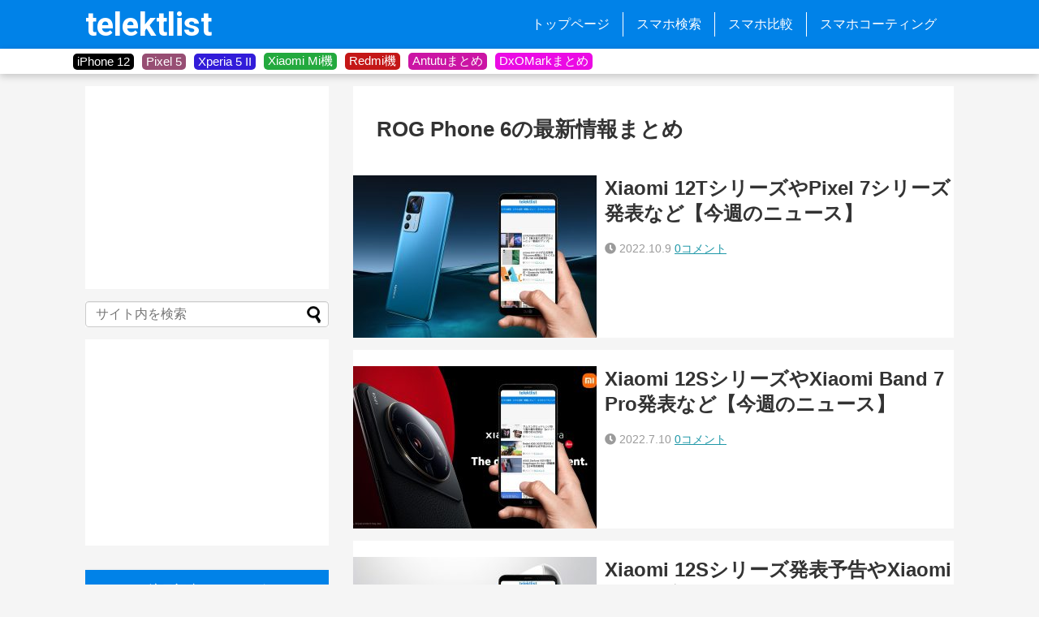

--- FILE ---
content_type: text/html; charset=UTF-8
request_url: https://telektlist.com/tag/rog-phone-6/
body_size: 15613
content:
<!DOCTYPE html><html lang="ja"><head> <!-- Page hiding snippet (recommended) --> <!--<style>.async-hide { opacity: 0 !important}</style>--> <!-- <script>(function(a,s,y,n,c,h,i,d,e){s.className+=' '+y;
h.end=i=function(){s.className=s.className.replace(RegExp(' ?'+y),'')};
(a[n]=a[n]||[]).hide=h;setTimeout(function(){i();h.end=null},c);
})(window,document.documentElement,'async-hide','dataLayer',4000,{'GTM-XXXXXX':true});</script> --> <script>dataLayer = [];</script> <!-- Google Tag Manager --> <!-- <script>(function(w,d,s,l,i){w[l]=w[l]||[];w[l].push({'gtm.start':-->
<!--                new Date().getTime(),event:'gtm.js'});var f=d.getElementsByTagName(s)[0],-->
<!--            j=d.createElement(s),dl=l!='dataLayer'?'&l='+l:'';j.async=true;j.src=-->
<!--            'https://www.googletagmanager.com/gtm.js?id='+i+dl;f.parentNode.insertBefore(j,f);-->
<!--        })(window,document,'script','dataLayer','GTM-KR2HRVM');</script>--> <!-- End Google Tag Manager --> <!-- Global site tag (gtag.js) - Google Analytics --> <script async src="https://www.googletagmanager.com/gtag/js?id=UA-108835878-1"></script> <script>window.dataLayer = window.dataLayer || [];
        function gtag(){dataLayer.push(arguments);}
        gtag('js', new Date());

        gtag('config', 'UA-108835878-1', { 'optimize_id': 'GTM-T9VFP6S'});</script> <meta name="google-site-verification" content="sVoiJG5BfOE79PV9FtITumKm5P74UGi5E2lQSzTnd1M" /><meta charset="UTF-8"><meta name="viewport" content="width=device-width,initial-scale=1.0"><link rel="alternate" type="application/rss+xml" title="telektlist RSS Feed" href="https://telektlist.com/feed/" /><link rel="pingback" href="https://telektlist.com/xmlrpc.php" /><meta name="robots" content="noindex,follow"><meta name="description" content="「ROG Phone 6」の記事一覧です。" /><meta name="keywords" content="ROG Phone 6" /> <!-- OGP --><meta property="og:type" content="website"><meta property="og:description" content="「ROG Phone 6」の記事一覧です。"><meta property="og:title" content="  ROG Phone 6 | telektlist"><meta property="og:url" content="https://telektlist.com/tag/pixel-tablet/"><meta property="og:site_name" content="telektlist"><meta property="og:locale" content="ja_JP"> <!-- /OGP --> <!-- Twitter Card --><meta name="twitter:card" content="summary"><meta name="twitter:description" content="「ROG Phone 6」の記事一覧です。"><meta name="twitter:title" content="  ROG Phone 6 | telektlist"><meta name="twitter:url" content="https://telektlist.com/tag/pixel-tablet/"><meta name="twitter:domain" content="telektlist.com"><meta name="twitter:creator" content="@telektlist"><meta name="twitter:site" content="@telektlist"> <!-- /Twitter Card --><link media="all" href="https://telektlist.com/wp-content/cache/autoptimize/css/autoptimize_0bbc5a2b0eced987c25d00cbe2a0c98c.css" rel="stylesheet" /><link media="print" href="https://telektlist.com/wp-content/cache/autoptimize/css/autoptimize_3c2cfaa3722d977fbc9c5dc7148562b7.css" rel="stylesheet" /><title> ROG Phone 6 | telektlist</title><link rel="shortcut icon" href="https://telektlist.com/wp-content/uploads/2017/10/favicon.ico"><link href="https://use.fontawesome.com/releases/v5.6.1/css/all.css" rel="stylesheet"><link href="https://fonts.googleapis.com/css?family=Roboto" rel="stylesheet"><link href="https://fonts.googleapis.com/css?family=Roboto:700" rel="stylesheet"><link href="https://fonts.googleapis.com/icon?family=Material+Icons" rel="stylesheet"> <script async src="//pagead2.googlesyndication.com/pagead/js/adsbygoogle.js"></script> <script>(adsbygoogle = window.adsbygoogle || []).push({
    google_ad_client: "ca-pub-3106249752153728",
    enable_page_level_ads: true
  });</script> <title>ROG Phone 6  |  telektlist</title><meta name='robots' content='max-image-preview:large' /><link rel='dns-prefetch' href='//telektlist.com' /><link rel="alternate" type="application/rss+xml" title="telektlist &raquo; フィード" href="https://telektlist.com/feed/" /><link rel="alternate" type="application/rss+xml" title="telektlist &raquo; コメントフィード" href="https://telektlist.com/comments/feed/" /><link rel="alternate" type="application/rss+xml" title="telektlist &raquo; ROG Phone 6 タグのフィード" href="https://telektlist.com/tag/rog-phone-6/feed/" /> <script type="text/javascript">/* <![CDATA[ */
window._wpemojiSettings = {"baseUrl":"https:\/\/s.w.org\/images\/core\/emoji\/15.0.3\/72x72\/","ext":".png","svgUrl":"https:\/\/s.w.org\/images\/core\/emoji\/15.0.3\/svg\/","svgExt":".svg","source":{"concatemoji":"https:\/\/telektlist.com\/wp-includes\/js\/wp-emoji-release.min.js?ver=6.5.7"}};
/*! This file is auto-generated */
!function(i,n){var o,s,e;function c(e){try{var t={supportTests:e,timestamp:(new Date).valueOf()};sessionStorage.setItem(o,JSON.stringify(t))}catch(e){}}function p(e,t,n){e.clearRect(0,0,e.canvas.width,e.canvas.height),e.fillText(t,0,0);var t=new Uint32Array(e.getImageData(0,0,e.canvas.width,e.canvas.height).data),r=(e.clearRect(0,0,e.canvas.width,e.canvas.height),e.fillText(n,0,0),new Uint32Array(e.getImageData(0,0,e.canvas.width,e.canvas.height).data));return t.every(function(e,t){return e===r[t]})}function u(e,t,n){switch(t){case"flag":return n(e,"\ud83c\udff3\ufe0f\u200d\u26a7\ufe0f","\ud83c\udff3\ufe0f\u200b\u26a7\ufe0f")?!1:!n(e,"\ud83c\uddfa\ud83c\uddf3","\ud83c\uddfa\u200b\ud83c\uddf3")&&!n(e,"\ud83c\udff4\udb40\udc67\udb40\udc62\udb40\udc65\udb40\udc6e\udb40\udc67\udb40\udc7f","\ud83c\udff4\u200b\udb40\udc67\u200b\udb40\udc62\u200b\udb40\udc65\u200b\udb40\udc6e\u200b\udb40\udc67\u200b\udb40\udc7f");case"emoji":return!n(e,"\ud83d\udc26\u200d\u2b1b","\ud83d\udc26\u200b\u2b1b")}return!1}function f(e,t,n){var r="undefined"!=typeof WorkerGlobalScope&&self instanceof WorkerGlobalScope?new OffscreenCanvas(300,150):i.createElement("canvas"),a=r.getContext("2d",{willReadFrequently:!0}),o=(a.textBaseline="top",a.font="600 32px Arial",{});return e.forEach(function(e){o[e]=t(a,e,n)}),o}function t(e){var t=i.createElement("script");t.src=e,t.defer=!0,i.head.appendChild(t)}"undefined"!=typeof Promise&&(o="wpEmojiSettingsSupports",s=["flag","emoji"],n.supports={everything:!0,everythingExceptFlag:!0},e=new Promise(function(e){i.addEventListener("DOMContentLoaded",e,{once:!0})}),new Promise(function(t){var n=function(){try{var e=JSON.parse(sessionStorage.getItem(o));if("object"==typeof e&&"number"==typeof e.timestamp&&(new Date).valueOf()<e.timestamp+604800&&"object"==typeof e.supportTests)return e.supportTests}catch(e){}return null}();if(!n){if("undefined"!=typeof Worker&&"undefined"!=typeof OffscreenCanvas&&"undefined"!=typeof URL&&URL.createObjectURL&&"undefined"!=typeof Blob)try{var e="postMessage("+f.toString()+"("+[JSON.stringify(s),u.toString(),p.toString()].join(",")+"));",r=new Blob([e],{type:"text/javascript"}),a=new Worker(URL.createObjectURL(r),{name:"wpTestEmojiSupports"});return void(a.onmessage=function(e){c(n=e.data),a.terminate(),t(n)})}catch(e){}c(n=f(s,u,p))}t(n)}).then(function(e){for(var t in e)n.supports[t]=e[t],n.supports.everything=n.supports.everything&&n.supports[t],"flag"!==t&&(n.supports.everythingExceptFlag=n.supports.everythingExceptFlag&&n.supports[t]);n.supports.everythingExceptFlag=n.supports.everythingExceptFlag&&!n.supports.flag,n.DOMReady=!1,n.readyCallback=function(){n.DOMReady=!0}}).then(function(){return e}).then(function(){var e;n.supports.everything||(n.readyCallback(),(e=n.source||{}).concatemoji?t(e.concatemoji):e.wpemoji&&e.twemoji&&(t(e.twemoji),t(e.wpemoji)))}))}((window,document),window._wpemojiSettings);
/* ]]> */</script> <script type="text/javascript" src="https://telektlist.com/wp-includes/js/jquery/jquery.min.js?ver=3.7.1" id="jquery-core-js"></script> <script type="application/json" id="wpp-json">/* <![CDATA[ */
{"sampling_active":1,"sampling_rate":100,"ajax_url":"https:\/\/telektlist.com\/wp-json\/wordpress-popular-posts\/v1\/popular-posts","ID":0,"token":"f9f7506608","lang":0,"debug":0}
/* ]]> */</script> </head><body class="archive tag tag-rog-phone-6 tag-5218 custom-background" itemscope itemtype="https://schema.org/WebPage"><div id="container"> <!-- header --><header itemscope itemtype="https://schema.org/WPHeader"><div id="header" class="clearfix"><div id="header-in"><div id="h-top"> <!-- Navigation --><div id="navi"><p id="site-title" itemscope itemtype="https://schema.org/Organization"> <a href="https://telektlist.com/">telektlist</a></p><nav itemscope itemtype="https://schema.org/SiteNavigationElement"><div id="navi-in" class="flex-item"><div class="menu-global-menu-container"><ul id="menu-global-menu" class="menu"><li id="menu-item-20" class="menu-item menu-item-type-custom menu-item-object-custom menu-item-home menu-item-20"><a href="https://telektlist.com/">トップページ</a></li><li id="menu-item-22" class="menu-item menu-item-type-post_type menu-item-object-page menu-item-22"><a href="https://telektlist.com/spec-search/">スマホ検索</a></li><li id="menu-item-9293" class="menu-item menu-item-type-post_type menu-item-object-page menu-item-9293"><a href="https://telektlist.com/smartphone_comparision/">スマホ比較</a></li><li id="menu-item-98653" class="menu-item menu-item-type-post_type menu-item-object-page menu-item-98653"><a href="https://telektlist.com/smartphone-coating/">スマホコーティング</a></li></ul></div></div><!-- /#navi-in --></nav></div><!-- /#navi --> <!-- /Navigation --></div><!-- /#h-top --></div><!-- /#header-in --></div><!-- /#header --></header> <!-- タグ一覧を回収 --> <!-- タグを表示 --><div id="tag_band"><div id="tag_wrapper"><div class="tag_button" style="background-color:#000000"><div class="tag_button_wrapper"> <a href="https://telektlist.com/maker/apple/iphone-12/"> iPhone 12 </a></div></div><div class="tag_button" style="background-color:#974e73"><div class="tag_button_wrapper"> <a href="https://telektlist.com/maker/google/pixel-5/"> Pixel 5 </a></div></div><div class="tag_button" style="background-color:#321cd9"><div class="tag_button_wrapper"> <a href="https://telektlist.com/?s=Xperia+5+II"> Xperia 5 II </a></div></div><div class="tag_button" style="background-color:#23a93e"><div class="tag_button_wrapper"> <a href="https://telektlist.com/maker/xiaomi/mi/"> Xiaomi Mi機 </a></div></div><div class="tag_button" style="background-color:#c41717"><div class="tag_button_wrapper"> <a href="https://telektlist.com/?s=Redmi"> Redmi機 </a></div></div><div class="tag_button" style="background-color:#cb15a4"><div class="tag_button_wrapper"> <a href="https://telektlist.com/antutu-matome/"> Antutuまとめ </a></div></div><div class="tag_button" style="background-color:#eb0ae4"><div class="tag_button_wrapper"> <a href="https://telektlist.com/dxomark-score-matome/"> DxOMarkまとめ </a></div></div></div></div> <!-- css --> <!-- 本体部分 --><div id="body"> <!-- Google Tag Manager (noscript) --> <noscript><iframe src="https://www.googletagmanager.com/ns.html?id=GTM-KR2HRVM"
 height="0" width="0" style="display:none;visibility:hidden"></iframe></noscript> <!-- End Google Tag Manager (noscript) --><div id="body-in" class="cf"> <!-- main --><main itemscope itemprop="mainContentOfPage"><div id="main" itemscope itemtype="https://schema.org/Blog"><h1 id="archive-title">ROG Phone 6の最新情報まとめ</h1><div id="list"> <!-- 記事一覧 --><article id="post-109191" class="entry-post cf entry-card post-109191 post type-post status-publish format-standard has-post-thumbnail category-featured category-news category-996 tag-pixel-tablet tag-redmi-note-11r tag-galaxy-s23 tag-galaxy-tab-s8-fe tag-xiaomi-12t tag-oppo-reno9 tag-dimensity-9000 tag-arrows-n-f-51c tag-redmi-pad tag-iqoo-neo7 tag-lg-rollable tag-redmi-note-12 tag-pixel-watch tag-moto-g72 tag-pixel-7 tag-rog-phone-6d-ultimate tag-iphone-14-pro tag-pixelbook tag-rog-phone-6 tag-xiaomi-12-lite-5g-ne"><figure class="entry-thumb"> <a href="https://telektlist.com/this-week-news-xiaomi-12t-series-and-pixel-7-series-announced/" class="entry-image entry-image-link" title="Xiaomi 12TシリーズやPixel 7シリーズ発表など【今週のニュース】"><img width="300" height="200" src="https://telektlist.com/wp-content/uploads/2022/10/telektlist-1665247084-300x200.jpg" class="entry-thumnail wp-post-image" alt="" decoding="async" fetchpriority="high" /></a></figure><!-- /.entry-thumb --><div class="entry-card-content"><header><h2><a href="https://telektlist.com/this-week-news-xiaomi-12t-series-and-pixel-7-series-announced/" class="entry-title entry-title-link" title="Xiaomi 12TシリーズやPixel 7シリーズ発表など【今週のニュース】">Xiaomi 12TシリーズやPixel 7シリーズ発表など【今週のニュース】</a></h2></header> <!--<p class="entry-snippet">--><!--</p>--><p class="post-meta-edited"> <i class="fa fa-clock" aria-hidden="true"></i>&nbsp;<span class="post-date"><span class="published">2022.10.9</span></span> <!-- <span class="category"><span class="fa fa-folder fa-fw"></span><a href="https://telektlist.com/featured/" rel="category tag">注目記事</a><span class="category-separator">, </span><a href="https://telektlist.com/news/" rel="category tag">ニュース</a><span class="category-separator">, </span><a href="https://telektlist.com/news/%e4%bb%8a%e9%80%b1%e3%81%ae%e3%83%8b%e3%83%a5%e3%83%bc%e3%82%b9/" rel="category tag">今週のニュース</a></span> --> <span class="comments"> <span class="comment-count"> <a href="https://telektlist.com/this-week-news-xiaomi-12t-series-and-pixel-7-series-announced/#reply-title" class="comment-count-link">0コメント</a> </span> </span></p><!-- /.post-meta --></div><!-- /.entry-card-content --></article><article id="post-105479" class="entry-post cf entry-card post-105479 post type-post status-publish format-standard has-post-thumbnail category-featured category-news category-996 tag-xiaomi-12-pro-dimensity tag-xiaomi-12s-pro tag-rog-phone-6-pro tag-1646 tag-redmi-k50i-5g tag-zenfone-9 tag-iqoo-10 tag-lenovo-legion tag-meta tag-pixel-7 tag-oneplus-10t tag-rog-phone-6 tag-xiaomi-band-7-pro tag-oneplus-10rt tag-realme-gt2-master-explorer-edition tag-pixel-tablet tag-xiaomi-smart-band-7 tag-galaxy-a23-5g tag-xiaomi-12s-ultra tag-nothing-phone-1 tag-imx989 tag-xiaomi-12s"><figure class="entry-thumb"> <a href="https://telektlist.com/this-week-news-xiaomi-12s-series-and-xiaomi-band-7-pro-announced-in-china/" class="entry-image entry-image-link" title="Xiaomi 12SシリーズやXiaomi Band 7 Pro発表など【今週のニュース】"><img width="300" height="200" src="https://telektlist.com/wp-content/uploads/2022/07/telektlist-1657383424-300x200.jpg" class="entry-thumnail wp-post-image" alt="" decoding="async" /></a></figure><!-- /.entry-thumb --><div class="entry-card-content"><header><h2><a href="https://telektlist.com/this-week-news-xiaomi-12s-series-and-xiaomi-band-7-pro-announced-in-china/" class="entry-title entry-title-link" title="Xiaomi 12SシリーズやXiaomi Band 7 Pro発表など【今週のニュース】">Xiaomi 12SシリーズやXiaomi Band 7 Pro発表など【今週のニュース】</a></h2></header> <!--<p class="entry-snippet">--><!--</p>--><p class="post-meta-edited"> <i class="fa fa-clock" aria-hidden="true"></i>&nbsp;<span class="post-date"><span class="published">2022.7.10</span></span> <!-- <span class="category"><span class="fa fa-folder fa-fw"></span><a href="https://telektlist.com/featured/" rel="category tag">注目記事</a><span class="category-separator">, </span><a href="https://telektlist.com/news/" rel="category tag">ニュース</a><span class="category-separator">, </span><a href="https://telektlist.com/news/%e4%bb%8a%e9%80%b1%e3%81%ae%e3%83%8b%e3%83%a5%e3%83%bc%e3%82%b9/" rel="category tag">今週のニュース</a></span> --> <span class="comments"> <span class="comment-count"> <a href="https://telektlist.com/this-week-news-xiaomi-12s-series-and-xiaomi-band-7-pro-announced-in-china/#reply-title" class="comment-count-link">0コメント</a> </span> </span></p><!-- /.post-meta --></div><!-- /.entry-card-content --></article><article id="post-105214" class="entry-post cf entry-card post-105214 post type-post status-publish format-standard has-post-thumbnail category-featured category-news category-996 tag-xiaomi-pad-6 tag-rog-phone-6 tag-tensor-2 tag-dimensity-8100 tag-iqoo-10 tag-galaxy-s23 tag-snapdragon-8-gen-2 tag-nothing-phone-1 tag-xiaomi-band-7-pro tag-xiaomi-12s tag-motorola-razr-3 tag-xiaomi-12s-pro tag-galaxy-xcover6-pro tag-galaxy-m13-5g tag-dimensity-9000 tag-xiaomi-12t tag-xiaomi-12s-ultra tag-pixel-6a tag-oppo-reno8-pro tag-imx989 tag-galaxy-z-flip4 tag-snapdragon-8-gen-1 tag-xiaomi-12-lite"><figure class="entry-thumb"> <a href="https://telektlist.com/this-week-news-xiaomi-12s-series-teasered-and-xiaomi-12-lite-real-life-video-leak/" class="entry-image entry-image-link" title="Xiaomi 12Sシリーズ発表予告やXiaomi 12 Lite実機動画リークなど【今週のニュース】"><img width="300" height="200" src="https://telektlist.com/wp-content/uploads/2022/07/telektlist-1656835100-300x200.jpg" class="entry-thumnail wp-post-image" alt="" decoding="async" /></a></figure><!-- /.entry-thumb --><div class="entry-card-content"><header><h2><a href="https://telektlist.com/this-week-news-xiaomi-12s-series-teasered-and-xiaomi-12-lite-real-life-video-leak/" class="entry-title entry-title-link" title="Xiaomi 12Sシリーズ発表予告やXiaomi 12 Lite実機動画リークなど【今週のニュース】">Xiaomi 12Sシリーズ発表予告やXiaomi 12 Lite実機動画リークなど【今週のニュース】</a></h2></header> <!--<p class="entry-snippet">--><!--</p>--><p class="post-meta-edited"> <i class="fa fa-clock" aria-hidden="true"></i>&nbsp;<span class="post-date"><span class="published">2022.7.3</span></span> <!-- <span class="category"><span class="fa fa-folder fa-fw"></span><a href="https://telektlist.com/featured/" rel="category tag">注目記事</a><span class="category-separator">, </span><a href="https://telektlist.com/news/" rel="category tag">ニュース</a><span class="category-separator">, </span><a href="https://telektlist.com/news/%e4%bb%8a%e9%80%b1%e3%81%ae%e3%83%8b%e3%83%a5%e3%83%bc%e3%82%b9/" rel="category tag">今週のニュース</a></span> --> <span class="comments"> <span class="comment-count"> <a href="https://telektlist.com/this-week-news-xiaomi-12s-series-teasered-and-xiaomi-12-lite-real-life-video-leak/#reply-title" class="comment-count-link">0コメント</a> </span> </span></p><!-- /.post-meta --></div><!-- /.entry-card-content --></article><article id="post-104082" class="entry-post cf entry-card post-104082 post type-post status-publish format-standard has-post-thumbnail category-featured category-news category-996 tag-xiaomi-12s tag-honor-70 tag-xiaomi-12t tag-oppo-reno-a tag-xiaomi-pad-6 tag-oppo-reno8-lite tag-200mp tag-pixel-7 tag-xiaomi-mix-fold-2 tag-rog-phone-6 tag-nothing-phone-1 tag-realme-gt-neo3t"><figure class="entry-thumb"> <a href="https://telektlist.com/this-week-news-honor-70-series-announcement-and-oppo-reno-a-series-new-device-teasered-for-the-japanese-market/" class="entry-image entry-image-link" title="Honor 70シリーズ発表やOPPO Reno Aシリーズ新機種日本発表予告など【今週のニュース】"><img width="300" height="200" src="https://telektlist.com/wp-content/uploads/2022/06/telektlist-1654361595-300x200.jpg" class="entry-thumnail wp-post-image" alt="" decoding="async" loading="lazy" /></a></figure><!-- /.entry-thumb --><div class="entry-card-content"><header><h2><a href="https://telektlist.com/this-week-news-honor-70-series-announcement-and-oppo-reno-a-series-new-device-teasered-for-the-japanese-market/" class="entry-title entry-title-link" title="Honor 70シリーズ発表やOPPO Reno Aシリーズ新機種日本発表予告など【今週のニュース】">Honor 70シリーズ発表やOPPO Reno Aシリーズ新機種日本発表予告など【今週のニュース】</a></h2></header> <!--<p class="entry-snippet">--><!--</p>--><p class="post-meta-edited"> <i class="fa fa-clock" aria-hidden="true"></i>&nbsp;<span class="post-date"><span class="published">2022.6.5</span></span> <!-- <span class="category"><span class="fa fa-folder fa-fw"></span><a href="https://telektlist.com/featured/" rel="category tag">注目記事</a><span class="category-separator">, </span><a href="https://telektlist.com/news/" rel="category tag">ニュース</a><span class="category-separator">, </span><a href="https://telektlist.com/news/%e4%bb%8a%e9%80%b1%e3%81%ae%e3%83%8b%e3%83%a5%e3%83%bc%e3%82%b9/" rel="category tag">今週のニュース</a></span> --> <span class="comments"> <span class="comment-count"> <a href="https://telektlist.com/this-week-news-honor-70-series-announcement-and-oppo-reno-a-series-new-device-teasered-for-the-japanese-market/#comments" class="comment-count-link">1コメント</a> </span> </span></p><!-- /.post-meta --></div><!-- /.entry-card-content --></article><article id="post-97641" class="entry-post cf entry-card post-97641 post type-post status-publish format-standard has-post-thumbnail category-featured category-news category-996 tag-vivo-v23 tag-redmi-k50 tag-xiaomi-12 tag-oneplus-10-pro tag-pixel-6a tag-realme-gt-2 tag-iqoo-9 tag-legion-y700 tag-rog-phone-6 tag-realme-gt-neo2 tag-galaxy-s21-fe tag-galaxy-z-flip3-5-olympic-games-edition tag-exynos-2200"><figure class="entry-thumb"> <a href="https://telektlist.com/this-week-news-realme-gt-2-series-and-galaxy-s21-fe-announced/" class="entry-image entry-image-link" title="realme GT 2シリーズやGalaxy S21 FE発表など【今週のニュース】"><img width="300" height="200" src="https://telektlist.com/wp-content/uploads/2022/01/telektlist-1641669487-300x200.jpg" class="entry-thumnail wp-post-image" alt="" decoding="async" loading="lazy" /></a></figure><!-- /.entry-thumb --><div class="entry-card-content"><header><h2><a href="https://telektlist.com/this-week-news-realme-gt-2-series-and-galaxy-s21-fe-announced/" class="entry-title entry-title-link" title="realme GT 2シリーズやGalaxy S21 FE発表など【今週のニュース】">realme GT 2シリーズやGalaxy S21 FE発表など【今週のニュース】</a></h2></header> <!--<p class="entry-snippet">--><!--</p>--><p class="post-meta-edited"> <i class="fa fa-clock" aria-hidden="true"></i>&nbsp;<span class="post-date"><span class="published">2022.1.9</span></span> <!-- <span class="category"><span class="fa fa-folder fa-fw"></span><a href="https://telektlist.com/featured/" rel="category tag">注目記事</a><span class="category-separator">, </span><a href="https://telektlist.com/news/" rel="category tag">ニュース</a><span class="category-separator">, </span><a href="https://telektlist.com/news/%e4%bb%8a%e9%80%b1%e3%81%ae%e3%83%8b%e3%83%a5%e3%83%bc%e3%82%b9/" rel="category tag">今週のニュース</a></span> --> <span class="comments"> <span class="comment-count"> <a href="https://telektlist.com/this-week-news-realme-gt-2-series-and-galaxy-s21-fe-announced/#reply-title" class="comment-count-link">0コメント</a> </span> </span></p><!-- /.post-meta --></div><!-- /.entry-card-content --></article><article id="post-97355" class="entry-post cf entry-card post-97355 post type-post status-publish format-standard has-post-thumbnail category-rog category-leaks category-asus category-news category-maker tag-rog-phone tag-rog-phone-6"><figure class="entry-thumb"> <a href="https://telektlist.com/asus-rogphone6and6pro-equalleaks/" class="entry-image entry-image-link" title="ASUS ROG Phone 6 / 6 Proのデザインがリーク【日本発売可能性大】"><img width="300" height="200" src="https://telektlist.com/wp-content/uploads/2022/01/telektlist-1641107689-300x200.jpg" class="entry-thumnail wp-post-image" alt="" decoding="async" loading="lazy" /></a></figure><!-- /.entry-thumb --><div class="entry-card-content"><header><h2><a href="https://telektlist.com/asus-rogphone6and6pro-equalleaks/" class="entry-title entry-title-link" title="ASUS ROG Phone 6 / 6 Proのデザインがリーク【日本発売可能性大】">ASUS ROG Phone 6 / 6 Proのデザインがリーク【日本発売可能性大】</a></h2></header> <!--<p class="entry-snippet">--><!--</p>--><p class="post-meta-edited"> <i class="fa fa-clock" aria-hidden="true"></i>&nbsp;<span class="post-date"><span class="published">2022.1.4</span></span> <!-- <span class="category"><span class="fa fa-folder fa-fw"></span><a href="https://telektlist.com/maker/asus/rog/" rel="category tag">ROG</a><span class="category-separator">, </span><a href="https://telektlist.com/news/leaks/" rel="category tag">リーク情報</a><span class="category-separator">, </span><a href="https://telektlist.com/maker/asus/" rel="category tag">ASUS</a><span class="category-separator">, </span><a href="https://telektlist.com/news/" rel="category tag">ニュース</a><span class="category-separator">, </span><a href="https://telektlist.com/maker/" rel="category tag">メーカー</a></span> --> <span class="comments"> <span class="comment-count"> <a href="https://telektlist.com/asus-rogphone6and6pro-equalleaks/#comments" class="comment-count-link">5コメント</a> </span> </span></p><!-- /.post-meta --></div><!-- /.entry-card-content --></article><div class="clear"></div></div><!-- /#list --> <!-- 文章下広告 --></div><!-- /#main --></main> <!-- sidebar --><div id="sidebar" role="complementary"><div id="sidebar-widget"> <!-- ウイジェット --><aside id="pc_ad-2" class="widget widget_pc_ad"><div class="ad-space ad-widget"><div class="ad-label"></div><div class="ad-responsive ad-pc adsense-336"><script async src="//pagead2.googlesyndication.com/pagead/js/adsbygoogle.js"></script> <!-- サイドバートップ1 --> <ins class="adsbygoogle"
 style="display:inline-block;width:300px;height:250px"
 data-ad-client="ca-pub-3106249752153728"
 data-ad-slot="9359235142"></ins> <script>(adsbygoogle = window.adsbygoogle || []).push({});</script></div></div></aside><aside id="search-4" class="widget widget_search"><form method="get" id="searchform" action="https://telektlist.com/"> <input type="text" placeholder="サイト内を検索" name="s" id="s"> <input type="submit" id="searchsubmit" value=""></form></aside><aside id="pc_ad-10" class="widget widget_pc_ad"><div class="ad-space ad-widget"><div class="ad-label"></div><div class="ad-responsive ad-pc adsense-336"></script><script async src="//pagead2.googlesyndication.com/pagead/js/adsbygoogle.js"></script> <!-- サイドバートップ1 --> <ins class="adsbygoogle"
 style="display:inline-block;width:300px;height:250px"
 data-ad-client="ca-pub-3106249752153728"
 data-ad-slot="9359235142"></ins> <script>(adsbygoogle = window.adsbygoogle || []).push({});</script></div></div></aside><aside id="wpp-4" class="widget popular-posts"><h3 class="widget_title sidebar_widget_title">注目記事ランキング</h3><p class="wpp-no-data">まだデータがありません。</p></aside><aside id="pc_ad-9" class="widget widget_pc_ad"><div class="ad-space ad-widget"><div class="ad-label"></div><div class="ad-responsive ad-pc adsense-336"><div style="width: 300px; height: 70px; padding-bottom: 15px; background-color: #F5F5F5;"><a href=https://telektlist.com/sale0521/"><img src="https://telektlist.com/wp-content/uploads/2020/05/telektlist-1590021612.jpg" alt="注目セールまとめ記事" /></a></div><div style="width: 300px; height: 70px;"><a href="https://telektlist.com/antutu-matome/"><img src="https://telektlist.com/wp-content/uploads/2019/09/telektlist-1568433019.png" alt="Antutuスコアまとめ記事" /></a></div></div></div></aside><aside id="wpp-5" class="widget popular-posts"><h3 class="widget_title sidebar_widget_title">注目スマホランキング</h3><p class="wpp-no-data">まだデータがありません。</p></aside><aside id="custom_html-3" class="widget_text widget widget_custom_html"><h3 class="widget_title sidebar_widget_title">メーカー別スマホ一覧</h3><div class="textwidget custom-html-widget"><div class="maker"><ul><li><a href="https://telektlist.com/makers/xiaomi/">Xiaomi</a></li><li><a href="https://telektlist.com/makers/oppo/">Oppo</a></li><li><a href="https://telektlist.com/makers/oneplus/">OnePlus</a></li><li><a href="https://telektlist.com/makers/umidigi/">UMIDIGI</a></li><li><a href="https://telektlist.com/makers/huawei/">Huawei</a></li><li><a href="https://telektlist.com/makers/realme/">Realme</a></li><li><a href="https://telektlist.com/makers/samsung/">Samsung</a></li><li><a href="https://telektlist.com/makers/vivo/">vivo</a></li><li><a href="https://telektlist.com/makers/google/">Google</a></li><li><a href="https://telektlist.com/makers/sony/">Sony</a></li><li><a href="https://telektlist.com/makers/apple/">Apple</a></li><li><a href="https://telektlist.com/makers/asus/">ASUS</a></li><li><a href="https://telektlist.com/makers/meizu/">Meizu</a></li><li><a href="https://telektlist.com/makers/motorola/">Motorola</a></li><li><a href="https://telektlist.com/makers/nokia/">Nokia</a></li><li><a href="https://telektlist.com/makers-all-model/">全メーカー&gt;&gt;</a></li></ul></div></div></aside></div> <!--スクロール追従領域--><div id="sidebar-scroll"><aside id="categories-4" class="widget widget_categories"><h3 class="widget_title sidebar_widget_title">カテゴリ別記事一覧</h3><form action="https://telektlist.com" method="get"><label class="screen-reader-text" for="cat">カテゴリ別記事一覧</label><select  name='cat' id='cat' class='postform'><option value='-1'>カテゴリーを選択</option><option class="level-0" value="1678">注目記事&nbsp;&nbsp;(401)</option><option class="level-0" value="3819">MediaTek&nbsp;&nbsp;(149)</option><option class="level-1" value="4730">&nbsp;&nbsp;&nbsp;Kompanio&nbsp;&nbsp;(2)</option><option class="level-2" value="4633">&nbsp;&nbsp;&nbsp;&nbsp;&nbsp;&nbsp;Kompanio 1300T&nbsp;&nbsp;(2)</option><option class="level-1" value="3820">&nbsp;&nbsp;&nbsp;Dimensity&nbsp;&nbsp;(127)</option><option class="level-2" value="4977">&nbsp;&nbsp;&nbsp;&nbsp;&nbsp;&nbsp;Dimensity 9000&nbsp;&nbsp;(18)</option><option class="level-0" value="4731">Qualcomm&nbsp;&nbsp;(333)</option><option class="level-1" value="1086">&nbsp;&nbsp;&nbsp;Snapdragon&nbsp;&nbsp;(314)</option><option class="level-2" value="4732">&nbsp;&nbsp;&nbsp;&nbsp;&nbsp;&nbsp;Snapdragon 8xx&nbsp;&nbsp;(19)</option><option class="level-3" value="4733">&nbsp;&nbsp;&nbsp;&nbsp;&nbsp;&nbsp;&nbsp;&nbsp;&nbsp;Snapdragon 888 / 888+&nbsp;&nbsp;(8)</option><option class="level-3" value="4978">&nbsp;&nbsp;&nbsp;&nbsp;&nbsp;&nbsp;&nbsp;&nbsp;&nbsp;Snapdragon 898&nbsp;&nbsp;(10)</option><option class="level-0" value="5512">Mi&nbsp;&nbsp;(4)</option><option class="level-0" value="4552">Galaxy A&nbsp;&nbsp;(36)</option><option class="level-0" value="92">レビュー&nbsp;&nbsp;(130)</option><option class="level-0" value="754">読者レビュー&nbsp;&nbsp;(210)</option><option class="level-0" value="894">セール情報&nbsp;&nbsp;(382)</option><option class="level-0" value="58">コラム&nbsp;&nbsp;(647)</option><option class="level-1" value="2176">&nbsp;&nbsp;&nbsp;メーカー・OS解説&nbsp;&nbsp;(82)</option><option class="level-1" value="1566">&nbsp;&nbsp;&nbsp;ディスカッション&nbsp;&nbsp;(21)</option><option class="level-1" value="1056">&nbsp;&nbsp;&nbsp;スマホのスペック解説&nbsp;&nbsp;(57)</option><option class="level-1" value="1061">&nbsp;&nbsp;&nbsp;比較&nbsp;&nbsp;(67)</option><option class="level-1" value="1053">&nbsp;&nbsp;&nbsp;おすすめモデル・ランキング&nbsp;&nbsp;(164)</option><option class="level-1" value="1057">&nbsp;&nbsp;&nbsp;小ネタ・設定・手順説明&nbsp;&nbsp;(105)</option><option class="level-0" value="37">ニュース&nbsp;&nbsp;(7,162)</option><option class="level-1" value="1052">&nbsp;&nbsp;&nbsp;リーク情報&nbsp;&nbsp;(2,665)</option><option class="level-1" value="1072">&nbsp;&nbsp;&nbsp;発売・リリース情報&nbsp;&nbsp;(2,267)</option><option class="level-1" value="550">&nbsp;&nbsp;&nbsp;スマホメーカー本体&nbsp;&nbsp;(202)</option><option class="level-1" value="1085">&nbsp;&nbsp;&nbsp;スマホ市場・市場シェア&nbsp;&nbsp;(274)</option><option class="level-1" value="1058">&nbsp;&nbsp;&nbsp;バグ・不具合&nbsp;&nbsp;(56)</option><option class="level-1" value="1054">&nbsp;&nbsp;&nbsp;スマホのカメラ情報・写真サンプル&nbsp;&nbsp;(64)</option><option class="level-1" value="996">&nbsp;&nbsp;&nbsp;今週のニュース&nbsp;&nbsp;(347)</option><option class="level-0" value="1245">ソフトウェア&nbsp;&nbsp;(417)</option><option class="level-1" value="4448">&nbsp;&nbsp;&nbsp;HarmonyOS&nbsp;&nbsp;(6)</option><option class="level-1" value="4470">&nbsp;&nbsp;&nbsp;HydrogenOS&nbsp;&nbsp;(1)</option><option class="level-1" value="4379">&nbsp;&nbsp;&nbsp;FuntouchOS&nbsp;&nbsp;(1)</option><option class="level-1" value="3652">&nbsp;&nbsp;&nbsp;MIUI&nbsp;&nbsp;(14)</option><option class="level-1" value="3664">&nbsp;&nbsp;&nbsp;ColorOS&nbsp;&nbsp;(9)</option><option class="level-1" value="3665">&nbsp;&nbsp;&nbsp;OriginOS&nbsp;&nbsp;(2)</option><option class="level-1" value="6587">&nbsp;&nbsp;&nbsp;HyperOS&nbsp;&nbsp;(2)</option><option class="level-1" value="3666">&nbsp;&nbsp;&nbsp;OxygenOS&nbsp;&nbsp;(4)</option><option class="level-1" value="3668">&nbsp;&nbsp;&nbsp;One UI&nbsp;&nbsp;(9)</option><option class="level-1" value="5019">&nbsp;&nbsp;&nbsp;realme UI&nbsp;&nbsp;(1)</option><option class="level-1" value="1059">&nbsp;&nbsp;&nbsp;Android OS&nbsp;&nbsp;(197)</option><option class="level-1" value="1060">&nbsp;&nbsp;&nbsp;iOS&nbsp;&nbsp;(63)</option><option class="level-1" value="64">&nbsp;&nbsp;&nbsp;アプリ&nbsp;&nbsp;(125)</option><option class="level-0" value="13">タブレット&nbsp;&nbsp;(119)</option><option class="level-0" value="1055">ファブレット&nbsp;&nbsp;(25)</option><option class="level-0" value="1073">スマホのアクセサリー&nbsp;&nbsp;(37)</option><option class="level-0" value="827">格安SIM&nbsp;&nbsp;(356)</option><option class="level-1" value="4941">&nbsp;&nbsp;&nbsp;BIGLOBEモバイル&nbsp;&nbsp;(1)</option><option class="level-1" value="4942">&nbsp;&nbsp;&nbsp;ahamo&nbsp;&nbsp;(4)</option><option class="level-1" value="5838">&nbsp;&nbsp;&nbsp;OCNモバイルONE&nbsp;&nbsp;(11)</option><option class="level-1" value="4944">&nbsp;&nbsp;&nbsp;LINEMO&nbsp;&nbsp;(4)</option><option class="level-1" value="1071">&nbsp;&nbsp;&nbsp;ワイモバイル&nbsp;&nbsp;(60)</option><option class="level-1" value="1068">&nbsp;&nbsp;&nbsp;UQモバイル&nbsp;&nbsp;(44)</option><option class="level-1" value="1067">&nbsp;&nbsp;&nbsp;LINEモバイル&nbsp;&nbsp;(25)</option><option class="level-1" value="1069">&nbsp;&nbsp;&nbsp;mineo&nbsp;&nbsp;(25)</option><option class="level-1" value="1070">&nbsp;&nbsp;&nbsp;IIJmio&nbsp;&nbsp;(76)</option><option class="level-0" value="1062">キャリア&nbsp;&nbsp;(393)</option><option class="level-1" value="1065">&nbsp;&nbsp;&nbsp;ドコモ&nbsp;&nbsp;(120)</option><option class="level-1" value="1063">&nbsp;&nbsp;&nbsp;au&nbsp;&nbsp;(104)</option><option class="level-1" value="1064">&nbsp;&nbsp;&nbsp;ソフトバンク&nbsp;&nbsp;(90)</option><option class="level-1" value="1066">&nbsp;&nbsp;&nbsp;楽天モバイル&nbsp;&nbsp;(135)</option><option class="level-0" value="3">メーカー&nbsp;&nbsp;(6,477)</option><option class="level-1" value="4676">&nbsp;&nbsp;&nbsp;Nothing&nbsp;&nbsp;(62)</option><option class="level-2" value="4677">&nbsp;&nbsp;&nbsp;&nbsp;&nbsp;&nbsp;ear (1)&nbsp;&nbsp;(1)</option><option class="level-1" value="1719">&nbsp;&nbsp;&nbsp;Ulefone&nbsp;&nbsp;(2)</option><option class="level-1" value="3541">&nbsp;&nbsp;&nbsp;Selpic&nbsp;&nbsp;(1)</option><option class="level-1" value="1753">&nbsp;&nbsp;&nbsp;Blackview&nbsp;&nbsp;(5)</option><option class="level-1" value="2956">&nbsp;&nbsp;&nbsp;Black Shark&nbsp;&nbsp;(19)</option><option class="level-2" value="5462">&nbsp;&nbsp;&nbsp;&nbsp;&nbsp;&nbsp;Black Shark 5 / 5 Pro / 5 RS&nbsp;&nbsp;(2)</option><option class="level-2" value="4979">&nbsp;&nbsp;&nbsp;&nbsp;&nbsp;&nbsp;Black Shark 4S / 4S Pro&nbsp;&nbsp;(2)</option><option class="level-1" value="2957">&nbsp;&nbsp;&nbsp;CHUWI&nbsp;&nbsp;(3)</option><option class="level-2" value="4674">&nbsp;&nbsp;&nbsp;&nbsp;&nbsp;&nbsp;HiPad Pro&nbsp;&nbsp;(1)</option><option class="level-1" value="1933">&nbsp;&nbsp;&nbsp;Realme&nbsp;&nbsp;(259)</option><option class="level-2" value="4694">&nbsp;&nbsp;&nbsp;&nbsp;&nbsp;&nbsp;MagDart&nbsp;&nbsp;(1)</option><option class="level-2" value="4475">&nbsp;&nbsp;&nbsp;&nbsp;&nbsp;&nbsp;Realme Pad&nbsp;&nbsp;(10)</option><option class="level-2" value="4476">&nbsp;&nbsp;&nbsp;&nbsp;&nbsp;&nbsp;Realme Book&nbsp;&nbsp;(3)</option><option class="level-2" value="4641">&nbsp;&nbsp;&nbsp;&nbsp;&nbsp;&nbsp;Realme Flash&nbsp;&nbsp;(2)</option><option class="level-2" value="2261">&nbsp;&nbsp;&nbsp;&nbsp;&nbsp;&nbsp;Realme&nbsp;&nbsp;(49)</option><option class="level-3" value="4081">&nbsp;&nbsp;&nbsp;&nbsp;&nbsp;&nbsp;&nbsp;&nbsp;&nbsp;Realme 8 / 8 Pro&nbsp;&nbsp;(4)</option><option class="level-3" value="5351">&nbsp;&nbsp;&nbsp;&nbsp;&nbsp;&nbsp;&nbsp;&nbsp;&nbsp;realme 9 / 9 Pro / 9 Pro+&nbsp;&nbsp;(6)</option><option class="level-3" value="3105">&nbsp;&nbsp;&nbsp;&nbsp;&nbsp;&nbsp;&nbsp;&nbsp;&nbsp;Realme 7 / 7 Pro&nbsp;&nbsp;(10)</option><option class="level-2" value="3103">&nbsp;&nbsp;&nbsp;&nbsp;&nbsp;&nbsp;Realme X&nbsp;&nbsp;(15)</option><option class="level-3" value="3104">&nbsp;&nbsp;&nbsp;&nbsp;&nbsp;&nbsp;&nbsp;&nbsp;&nbsp;Realme X7 / X7 Pro&nbsp;&nbsp;(9)</option><option class="level-2" value="3975">&nbsp;&nbsp;&nbsp;&nbsp;&nbsp;&nbsp;Realme GT&nbsp;&nbsp;(64)</option><option class="level-3" value="4598">&nbsp;&nbsp;&nbsp;&nbsp;&nbsp;&nbsp;&nbsp;&nbsp;&nbsp;Realme GT Master Edition&nbsp;&nbsp;(4)</option><option class="level-4" value="5699">&nbsp;&nbsp;&nbsp;&nbsp;&nbsp;&nbsp;&nbsp;&nbsp;&nbsp;&nbsp;&nbsp;&nbsp;Realme GT2 Master Explorer Edition&nbsp;&nbsp;(1)</option><option class="level-3" value="4893">&nbsp;&nbsp;&nbsp;&nbsp;&nbsp;&nbsp;&nbsp;&nbsp;&nbsp;Realme GT Neo&nbsp;&nbsp;(23)</option><option class="level-4" value="5439">&nbsp;&nbsp;&nbsp;&nbsp;&nbsp;&nbsp;&nbsp;&nbsp;&nbsp;&nbsp;&nbsp;&nbsp;Realme GT Neo3 / Neo3T&nbsp;&nbsp;(5)</option><option class="level-4" value="4894">&nbsp;&nbsp;&nbsp;&nbsp;&nbsp;&nbsp;&nbsp;&nbsp;&nbsp;&nbsp;&nbsp;&nbsp;Realme GT Neo2 / Neo2T&nbsp;&nbsp;(4)</option><option class="level-3" value="5190">&nbsp;&nbsp;&nbsp;&nbsp;&nbsp;&nbsp;&nbsp;&nbsp;&nbsp;Realme GT 2 / 2 Pro&nbsp;&nbsp;(5)</option><option class="level-2" value="3709">&nbsp;&nbsp;&nbsp;&nbsp;&nbsp;&nbsp;Realme V&nbsp;&nbsp;(7)</option><option class="level-2" value="3262">&nbsp;&nbsp;&nbsp;&nbsp;&nbsp;&nbsp;Realme Q&nbsp;&nbsp;(11)</option><option class="level-1" value="4948">&nbsp;&nbsp;&nbsp;TCL&nbsp;&nbsp;(6)</option><option class="level-1" value="4957">&nbsp;&nbsp;&nbsp;Letv&nbsp;&nbsp;(2)</option><option class="level-1" value="4647">&nbsp;&nbsp;&nbsp;Teclast&nbsp;&nbsp;(1)</option><option class="level-1" value="4969">&nbsp;&nbsp;&nbsp;Fairphone&nbsp;&nbsp;(2)</option><option class="level-1" value="6809">&nbsp;&nbsp;&nbsp;Energizer&nbsp;&nbsp;(1)</option><option class="level-1" value="6816">&nbsp;&nbsp;&nbsp;MOONDROP&nbsp;&nbsp;(1)</option><option class="level-1" value="4540">&nbsp;&nbsp;&nbsp;Infinix&nbsp;&nbsp;(3)</option><option class="level-2" value="4541">&nbsp;&nbsp;&nbsp;&nbsp;&nbsp;&nbsp;Infinix Concept Phone 2021&nbsp;&nbsp;(1)</option><option class="level-1" value="1410">&nbsp;&nbsp;&nbsp;Kyocera&nbsp;&nbsp;(8)</option><option class="level-1" value="3671">&nbsp;&nbsp;&nbsp;Honor&nbsp;&nbsp;(99)</option><option class="level-2" value="4445">&nbsp;&nbsp;&nbsp;&nbsp;&nbsp;&nbsp;Honor X&nbsp;&nbsp;(14)</option><option class="level-3" value="4446">&nbsp;&nbsp;&nbsp;&nbsp;&nbsp;&nbsp;&nbsp;&nbsp;&nbsp;Honor X20&nbsp;&nbsp;(3)</option><option class="level-3" value="5051">&nbsp;&nbsp;&nbsp;&nbsp;&nbsp;&nbsp;&nbsp;&nbsp;&nbsp;Honor X30 / X30 Max / X30i&nbsp;&nbsp;(3)</option><option class="level-2" value="5598">&nbsp;&nbsp;&nbsp;&nbsp;&nbsp;&nbsp;Honor 70 / 70 Pro / 70 Pro+&nbsp;&nbsp;(3)</option><option class="level-2" value="5141">&nbsp;&nbsp;&nbsp;&nbsp;&nbsp;&nbsp;Honor 60 / 60 Pro / 60 SE&nbsp;&nbsp;(3)</option><option class="level-2" value="4324">&nbsp;&nbsp;&nbsp;&nbsp;&nbsp;&nbsp;Honor 50 / 50 Pro / 50 SE&nbsp;&nbsp;(9)</option><option class="level-2" value="4729">&nbsp;&nbsp;&nbsp;&nbsp;&nbsp;&nbsp;Honor Tab&nbsp;&nbsp;(5)</option><option class="level-3" value="4631">&nbsp;&nbsp;&nbsp;&nbsp;&nbsp;&nbsp;&nbsp;&nbsp;&nbsp;Honor Tab V&nbsp;&nbsp;(4)</option><option class="level-4" value="4632">&nbsp;&nbsp;&nbsp;&nbsp;&nbsp;&nbsp;&nbsp;&nbsp;&nbsp;&nbsp;&nbsp;&nbsp;Honor Tab V7 / V7 Pro&nbsp;&nbsp;(4)</option><option class="level-2" value="5176">&nbsp;&nbsp;&nbsp;&nbsp;&nbsp;&nbsp;Honor Play&nbsp;&nbsp;(1)</option><option class="level-3" value="5177">&nbsp;&nbsp;&nbsp;&nbsp;&nbsp;&nbsp;&nbsp;&nbsp;&nbsp;Honor Play 30 / 30 Plus&nbsp;&nbsp;(1)</option><option class="level-2" value="4407">&nbsp;&nbsp;&nbsp;&nbsp;&nbsp;&nbsp;Honor Magic&nbsp;&nbsp;(21)</option><option class="level-3" value="4408">&nbsp;&nbsp;&nbsp;&nbsp;&nbsp;&nbsp;&nbsp;&nbsp;&nbsp;Honor Magic 3&nbsp;&nbsp;(6)</option><option class="level-3" value="5242">&nbsp;&nbsp;&nbsp;&nbsp;&nbsp;&nbsp;&nbsp;&nbsp;&nbsp;Honor Magic V&nbsp;&nbsp;(1)</option><option class="level-1" value="4439">&nbsp;&nbsp;&nbsp;Bullit&nbsp;&nbsp;(5)</option><option class="level-1" value="5292">&nbsp;&nbsp;&nbsp;UGREEN&nbsp;&nbsp;(1)</option><option class="level-1" value="1225">&nbsp;&nbsp;&nbsp;Razer&nbsp;&nbsp;(2)</option><option class="level-1" value="1025">&nbsp;&nbsp;&nbsp;Apple&nbsp;&nbsp;(555)</option><option class="level-2" value="4807">&nbsp;&nbsp;&nbsp;&nbsp;&nbsp;&nbsp;iPhone&nbsp;&nbsp;(229)</option><option class="level-3" value="4940">&nbsp;&nbsp;&nbsp;&nbsp;&nbsp;&nbsp;&nbsp;&nbsp;&nbsp;iPhone 13&nbsp;&nbsp;(2)</option><option class="level-3" value="1791">&nbsp;&nbsp;&nbsp;&nbsp;&nbsp;&nbsp;&nbsp;&nbsp;&nbsp;iPhone 12&nbsp;&nbsp;(77)</option><option class="level-3" value="5840">&nbsp;&nbsp;&nbsp;&nbsp;&nbsp;&nbsp;&nbsp;&nbsp;&nbsp;iPhone 14&nbsp;&nbsp;(3)</option><option class="level-3" value="1079">&nbsp;&nbsp;&nbsp;&nbsp;&nbsp;&nbsp;&nbsp;&nbsp;&nbsp;iPhone 11&nbsp;&nbsp;(46)</option><option class="level-2" value="1663">&nbsp;&nbsp;&nbsp;&nbsp;&nbsp;&nbsp;iPad&nbsp;&nbsp;(43)</option><option class="level-1" value="1026">&nbsp;&nbsp;&nbsp;ASUS&nbsp;&nbsp;(160)</option><option class="level-2" value="2934">&nbsp;&nbsp;&nbsp;&nbsp;&nbsp;&nbsp;Zenfone 7&nbsp;&nbsp;(12)</option><option class="level-2" value="4011">&nbsp;&nbsp;&nbsp;&nbsp;&nbsp;&nbsp;ROG&nbsp;&nbsp;(59)</option><option class="level-3" value="2933">&nbsp;&nbsp;&nbsp;&nbsp;&nbsp;&nbsp;&nbsp;&nbsp;&nbsp;ROG Phone 3&nbsp;&nbsp;(6)</option><option class="level-3" value="1298">&nbsp;&nbsp;&nbsp;&nbsp;&nbsp;&nbsp;&nbsp;&nbsp;&nbsp;ROG Phone 2&nbsp;&nbsp;(8)</option><option class="level-3" value="4012">&nbsp;&nbsp;&nbsp;&nbsp;&nbsp;&nbsp;&nbsp;&nbsp;&nbsp;ROG Phone 5 / 5 Pro / 5 Ultimate&nbsp;&nbsp;(7)</option><option class="level-2" value="1080">&nbsp;&nbsp;&nbsp;&nbsp;&nbsp;&nbsp;Zenfone 6&nbsp;&nbsp;(18)</option><option class="level-1" value="1027">&nbsp;&nbsp;&nbsp;BlackBerry&nbsp;&nbsp;(5)</option><option class="level-1" value="1028">&nbsp;&nbsp;&nbsp;Essential&nbsp;&nbsp;(8)</option><option class="level-1" value="1029">&nbsp;&nbsp;&nbsp;FREETEL&nbsp;&nbsp;(2)</option><option class="level-1" value="1030">&nbsp;&nbsp;&nbsp;Google&nbsp;&nbsp;(542)</option><option class="level-2" value="2935">&nbsp;&nbsp;&nbsp;&nbsp;&nbsp;&nbsp;Pixel 5&nbsp;&nbsp;(24)</option><option class="level-2" value="4711">&nbsp;&nbsp;&nbsp;&nbsp;&nbsp;&nbsp;Tensor&nbsp;&nbsp;(30)</option><option class="level-2" value="4712">&nbsp;&nbsp;&nbsp;&nbsp;&nbsp;&nbsp;Pixel 6 / 6 Pro&nbsp;&nbsp;(52)</option><option class="level-2" value="4826">&nbsp;&nbsp;&nbsp;&nbsp;&nbsp;&nbsp;Pixel 3 / 3 XL&nbsp;&nbsp;(1)</option><option class="level-2" value="4868">&nbsp;&nbsp;&nbsp;&nbsp;&nbsp;&nbsp;Pixel Fold&nbsp;&nbsp;(20)</option><option class="level-2" value="5839">&nbsp;&nbsp;&nbsp;&nbsp;&nbsp;&nbsp;Pixel 7 / 7 Pro&nbsp;&nbsp;(25)</option><option class="level-2" value="2462">&nbsp;&nbsp;&nbsp;&nbsp;&nbsp;&nbsp;Pixel 4a&nbsp;&nbsp;(33)</option><option class="level-2" value="1096">&nbsp;&nbsp;&nbsp;&nbsp;&nbsp;&nbsp;Pixel 4&nbsp;&nbsp;(42)</option><option class="level-2" value="1081">&nbsp;&nbsp;&nbsp;&nbsp;&nbsp;&nbsp;Pixel 3a / 3a XL&nbsp;&nbsp;(27)</option><option class="level-1" value="1031">&nbsp;&nbsp;&nbsp;HTC&nbsp;&nbsp;(19)</option><option class="level-1" value="1032">&nbsp;&nbsp;&nbsp;Huawei&nbsp;&nbsp;(458)</option><option class="level-2" value="4808">&nbsp;&nbsp;&nbsp;&nbsp;&nbsp;&nbsp;Huawei Mate&nbsp;&nbsp;(56)</option><option class="level-3" value="2936">&nbsp;&nbsp;&nbsp;&nbsp;&nbsp;&nbsp;&nbsp;&nbsp;&nbsp;Huawei Mate 40 / 40 Pro&nbsp;&nbsp;(9)</option><option class="level-3" value="1257">&nbsp;&nbsp;&nbsp;&nbsp;&nbsp;&nbsp;&nbsp;&nbsp;&nbsp;Huawei Mate 30 / 30 Pro&nbsp;&nbsp;(28)</option><option class="level-2" value="4809">&nbsp;&nbsp;&nbsp;&nbsp;&nbsp;&nbsp;Huawei P&nbsp;&nbsp;(53)</option><option class="level-3" value="2937">&nbsp;&nbsp;&nbsp;&nbsp;&nbsp;&nbsp;&nbsp;&nbsp;&nbsp;Huawei P40 / P40 Pro / P40 Pro+&nbsp;&nbsp;(8)</option><option class="level-3" value="4664">&nbsp;&nbsp;&nbsp;&nbsp;&nbsp;&nbsp;&nbsp;&nbsp;&nbsp;Huawei P50 / P50 Pro / P50 Pro+&nbsp;&nbsp;(9)</option><option class="level-3" value="1082">&nbsp;&nbsp;&nbsp;&nbsp;&nbsp;&nbsp;&nbsp;&nbsp;&nbsp;Huawei P30 / P30 Pro&nbsp;&nbsp;(30)</option><option class="level-2" value="4424">&nbsp;&nbsp;&nbsp;&nbsp;&nbsp;&nbsp;Huawei MatePad&nbsp;&nbsp;(2)</option><option class="level-2" value="4898">&nbsp;&nbsp;&nbsp;&nbsp;&nbsp;&nbsp;Huawei nova&nbsp;&nbsp;(1)</option><option class="level-3" value="4899">&nbsp;&nbsp;&nbsp;&nbsp;&nbsp;&nbsp;&nbsp;&nbsp;&nbsp;Huawei nova 9 / 9 Pro&nbsp;&nbsp;(1)</option><option class="level-1" value="1033">&nbsp;&nbsp;&nbsp;Lenovo&nbsp;&nbsp;(86)</option><option class="level-2" value="2938">&nbsp;&nbsp;&nbsp;&nbsp;&nbsp;&nbsp;Legion&nbsp;&nbsp;(31)</option><option class="level-2" value="4904">&nbsp;&nbsp;&nbsp;&nbsp;&nbsp;&nbsp;Xiaoxin Pad&nbsp;&nbsp;(3)</option><option class="level-1" value="1034">&nbsp;&nbsp;&nbsp;LG&nbsp;&nbsp;(46)</option><option class="level-2" value="4452">&nbsp;&nbsp;&nbsp;&nbsp;&nbsp;&nbsp;LG Velvet&nbsp;&nbsp;(2)</option><option class="level-2" value="3163">&nbsp;&nbsp;&nbsp;&nbsp;&nbsp;&nbsp;LG Wing&nbsp;&nbsp;(1)</option><option class="level-2" value="3181">&nbsp;&nbsp;&nbsp;&nbsp;&nbsp;&nbsp;LG Explorer Project&nbsp;&nbsp;(1)</option><option class="level-1" value="1035">&nbsp;&nbsp;&nbsp;Meizu&nbsp;&nbsp;(26)</option><option class="level-1" value="1036">&nbsp;&nbsp;&nbsp;Motorola&nbsp;&nbsp;(287)</option><option class="level-2" value="3765">&nbsp;&nbsp;&nbsp;&nbsp;&nbsp;&nbsp;Motorola Edge&nbsp;&nbsp;(68)</option><option class="level-3" value="5378">&nbsp;&nbsp;&nbsp;&nbsp;&nbsp;&nbsp;&nbsp;&nbsp;&nbsp;Motorola Edge 30 / 30 Pro&nbsp;&nbsp;(6)</option><option class="level-3" value="5165">&nbsp;&nbsp;&nbsp;&nbsp;&nbsp;&nbsp;&nbsp;&nbsp;&nbsp;moto edge X30 / S30&nbsp;&nbsp;(4)</option><option class="level-3" value="4669">&nbsp;&nbsp;&nbsp;&nbsp;&nbsp;&nbsp;&nbsp;&nbsp;&nbsp;Motorola Edge 20 / 20 Pro / 20 Lite / 20 Fusion&nbsp;&nbsp;(4)</option><option class="level-2" value="3740">&nbsp;&nbsp;&nbsp;&nbsp;&nbsp;&nbsp;Moto G&nbsp;&nbsp;(68)</option><option class="level-3" value="3741">&nbsp;&nbsp;&nbsp;&nbsp;&nbsp;&nbsp;&nbsp;&nbsp;&nbsp;Moto G Stylus&nbsp;&nbsp;(10)</option><option class="level-3" value="3742">&nbsp;&nbsp;&nbsp;&nbsp;&nbsp;&nbsp;&nbsp;&nbsp;&nbsp;Moto G Power&nbsp;&nbsp;(6)</option><option class="level-3" value="3743">&nbsp;&nbsp;&nbsp;&nbsp;&nbsp;&nbsp;&nbsp;&nbsp;&nbsp;Moto G Play&nbsp;&nbsp;(5)</option><option class="level-3" value="1083">&nbsp;&nbsp;&nbsp;&nbsp;&nbsp;&nbsp;&nbsp;&nbsp;&nbsp;Moto G7 / G7 Plus / G7 Power&nbsp;&nbsp;(3)</option><option class="level-1" value="1037">&nbsp;&nbsp;&nbsp;Nokia&nbsp;&nbsp;(48)</option><option class="level-1" value="1038">&nbsp;&nbsp;&nbsp;OnePlus&nbsp;&nbsp;(366)</option><option class="level-2" value="4822">&nbsp;&nbsp;&nbsp;&nbsp;&nbsp;&nbsp;OnePlus 10 / 10 Pro / 10R&nbsp;&nbsp;(21)</option><option class="level-2" value="3572">&nbsp;&nbsp;&nbsp;&nbsp;&nbsp;&nbsp;OnePlus 9 / 9 Pro / 9R&nbsp;&nbsp;(24)</option><option class="level-2" value="2939">&nbsp;&nbsp;&nbsp;&nbsp;&nbsp;&nbsp;OnePlus 8T&nbsp;&nbsp;(20)</option><option class="level-2" value="2940">&nbsp;&nbsp;&nbsp;&nbsp;&nbsp;&nbsp;OnePlus Nord&nbsp;&nbsp;(65)</option><option class="level-3" value="4469">&nbsp;&nbsp;&nbsp;&nbsp;&nbsp;&nbsp;&nbsp;&nbsp;&nbsp;OnePlus Nord 2&nbsp;&nbsp;(9)</option><option class="level-3" value="4479">&nbsp;&nbsp;&nbsp;&nbsp;&nbsp;&nbsp;&nbsp;&nbsp;&nbsp;OnePlus Nord N&nbsp;&nbsp;(5)</option><option class="level-4" value="4480">&nbsp;&nbsp;&nbsp;&nbsp;&nbsp;&nbsp;&nbsp;&nbsp;&nbsp;&nbsp;&nbsp;&nbsp;OnePlus Nord N200 5G&nbsp;&nbsp;(1)</option><option class="level-3" value="4440">&nbsp;&nbsp;&nbsp;&nbsp;&nbsp;&nbsp;&nbsp;&nbsp;&nbsp;OnePlus Nord CE&nbsp;&nbsp;(14)</option><option class="level-4" value="5294">&nbsp;&nbsp;&nbsp;&nbsp;&nbsp;&nbsp;&nbsp;&nbsp;&nbsp;&nbsp;&nbsp;&nbsp;OnePlus Nord CE 2 / 2 Lite&nbsp;&nbsp;(5)</option><option class="level-2" value="2461">&nbsp;&nbsp;&nbsp;&nbsp;&nbsp;&nbsp;OnePlus 8 / 8 Pro&nbsp;&nbsp;(12)</option><option class="level-2" value="4430">&nbsp;&nbsp;&nbsp;&nbsp;&nbsp;&nbsp;OnePlus 9RT&nbsp;&nbsp;(5)</option><option class="level-2" value="5567">&nbsp;&nbsp;&nbsp;&nbsp;&nbsp;&nbsp;OnePlus Ace&nbsp;&nbsp;(16)</option><option class="level-3" value="5569">&nbsp;&nbsp;&nbsp;&nbsp;&nbsp;&nbsp;&nbsp;&nbsp;&nbsp;OnePlus Ace Race&nbsp;&nbsp;(1)</option><option class="level-2" value="1561">&nbsp;&nbsp;&nbsp;&nbsp;&nbsp;&nbsp;OnePlus 7T/ 7T Pro&nbsp;&nbsp;(21)</option><option class="level-2" value="1078">&nbsp;&nbsp;&nbsp;&nbsp;&nbsp;&nbsp;OnePlus 7 / 7 Pro&nbsp;&nbsp;(24)</option><option class="level-1" value="1039">&nbsp;&nbsp;&nbsp;Oppo&nbsp;&nbsp;(578)</option><option class="level-2" value="2950">&nbsp;&nbsp;&nbsp;&nbsp;&nbsp;&nbsp;Reno&nbsp;&nbsp;(146)</option><option class="level-3" value="5580">&nbsp;&nbsp;&nbsp;&nbsp;&nbsp;&nbsp;&nbsp;&nbsp;&nbsp;Reno8 / Reno8 Pro / Reno8 Pro+&nbsp;&nbsp;(11)</option><option class="level-3" value="5131">&nbsp;&nbsp;&nbsp;&nbsp;&nbsp;&nbsp;&nbsp;&nbsp;&nbsp;Reno7 / 7 Pro / 7 SE&nbsp;&nbsp;(10)</option><option class="level-3" value="4663">&nbsp;&nbsp;&nbsp;&nbsp;&nbsp;&nbsp;&nbsp;&nbsp;&nbsp;Reno6 / 6 Pro / 6 Pro+&nbsp;&nbsp;(3)</option><option class="level-2" value="4912">&nbsp;&nbsp;&nbsp;&nbsp;&nbsp;&nbsp;K&nbsp;&nbsp;(21)</option><option class="level-2" value="5583">&nbsp;&nbsp;&nbsp;&nbsp;&nbsp;&nbsp;OPPO Pad&nbsp;&nbsp;(25)</option><option class="level-2" value="2951">&nbsp;&nbsp;&nbsp;&nbsp;&nbsp;&nbsp;Ace&nbsp;&nbsp;(5)</option><option class="level-2" value="2952">&nbsp;&nbsp;&nbsp;&nbsp;&nbsp;&nbsp;Find&nbsp;&nbsp;(69)</option><option class="level-2" value="5231">&nbsp;&nbsp;&nbsp;&nbsp;&nbsp;&nbsp;A&nbsp;&nbsp;(45)</option><option class="level-1" value="1040">&nbsp;&nbsp;&nbsp;Samsung&nbsp;&nbsp;(916)</option><option class="level-2" value="4565">&nbsp;&nbsp;&nbsp;&nbsp;&nbsp;&nbsp;Exynos&nbsp;&nbsp;(9)</option><option class="level-3" value="4566">&nbsp;&nbsp;&nbsp;&nbsp;&nbsp;&nbsp;&nbsp;&nbsp;&nbsp;Exynos 1200&nbsp;&nbsp;(1)</option><option class="level-2" value="3747">&nbsp;&nbsp;&nbsp;&nbsp;&nbsp;&nbsp;ISOCELL&nbsp;&nbsp;(3)</option><option class="level-2" value="4417">&nbsp;&nbsp;&nbsp;&nbsp;&nbsp;&nbsp;Galaxy Tab&nbsp;&nbsp;(32)</option><option class="level-3" value="4418">&nbsp;&nbsp;&nbsp;&nbsp;&nbsp;&nbsp;&nbsp;&nbsp;&nbsp;Galaxy Tab S8 / S8+ / S8 Ultra&nbsp;&nbsp;(9)</option><option class="level-2" value="5223">&nbsp;&nbsp;&nbsp;&nbsp;&nbsp;&nbsp;Galaxy Z&nbsp;&nbsp;(85)</option><option class="level-3" value="3455">&nbsp;&nbsp;&nbsp;&nbsp;&nbsp;&nbsp;&nbsp;&nbsp;&nbsp;Galaxy Z Fold&nbsp;&nbsp;(40)</option><option class="level-4" value="4294">&nbsp;&nbsp;&nbsp;&nbsp;&nbsp;&nbsp;&nbsp;&nbsp;&nbsp;&nbsp;&nbsp;&nbsp;Galaxy Z Fold3&nbsp;&nbsp;(11)</option><option class="level-3" value="3456">&nbsp;&nbsp;&nbsp;&nbsp;&nbsp;&nbsp;&nbsp;&nbsp;&nbsp;Galaxy Z Flip&nbsp;&nbsp;(50)</option><option class="level-4" value="4295">&nbsp;&nbsp;&nbsp;&nbsp;&nbsp;&nbsp;&nbsp;&nbsp;&nbsp;&nbsp;&nbsp;&nbsp;Galaxy Z Flip3&nbsp;&nbsp;(13)</option><option class="level-2" value="4752">&nbsp;&nbsp;&nbsp;&nbsp;&nbsp;&nbsp;Galaxy A&nbsp;&nbsp;(53)</option><option class="level-3" value="4753">&nbsp;&nbsp;&nbsp;&nbsp;&nbsp;&nbsp;&nbsp;&nbsp;&nbsp;Galaxy A52s 5G&nbsp;&nbsp;(1)</option><option class="level-2" value="4551">&nbsp;&nbsp;&nbsp;&nbsp;&nbsp;&nbsp;Galaxy M&nbsp;&nbsp;(31)</option><option class="level-3" value="4909">&nbsp;&nbsp;&nbsp;&nbsp;&nbsp;&nbsp;&nbsp;&nbsp;&nbsp;Galaxy M52 5G&nbsp;&nbsp;(1)</option><option class="level-2" value="4805">&nbsp;&nbsp;&nbsp;&nbsp;&nbsp;&nbsp;Galaxy S&nbsp;&nbsp;(228)</option><option class="level-3" value="1784">&nbsp;&nbsp;&nbsp;&nbsp;&nbsp;&nbsp;&nbsp;&nbsp;&nbsp;Galaxy S11&nbsp;&nbsp;(10)</option><option class="level-3" value="3772">&nbsp;&nbsp;&nbsp;&nbsp;&nbsp;&nbsp;&nbsp;&nbsp;&nbsp;Galaxy S21 / S21+ / S21 Ultra&nbsp;&nbsp;(29)</option><option class="level-3" value="2941">&nbsp;&nbsp;&nbsp;&nbsp;&nbsp;&nbsp;&nbsp;&nbsp;&nbsp;Galaxy S20 / S20+ / S20 Ultra&nbsp;&nbsp;(10)</option><option class="level-3" value="4493">&nbsp;&nbsp;&nbsp;&nbsp;&nbsp;&nbsp;&nbsp;&nbsp;&nbsp;Galaxy S22 / S22+ / S22 Ultra&nbsp;&nbsp;(21)</option><option class="level-3" value="1077">&nbsp;&nbsp;&nbsp;&nbsp;&nbsp;&nbsp;&nbsp;&nbsp;&nbsp;Galaxy S10 / S10+&nbsp;&nbsp;(30)</option><option class="level-2" value="5002">&nbsp;&nbsp;&nbsp;&nbsp;&nbsp;&nbsp;Samsung W&nbsp;&nbsp;(4)</option><option class="level-2" value="4806">&nbsp;&nbsp;&nbsp;&nbsp;&nbsp;&nbsp;Galaxy Note&nbsp;&nbsp;(43)</option><option class="level-3" value="2942">&nbsp;&nbsp;&nbsp;&nbsp;&nbsp;&nbsp;&nbsp;&nbsp;&nbsp;Galaxy Note 20 / 20 Ultra&nbsp;&nbsp;(7)</option><option class="level-3" value="1076">&nbsp;&nbsp;&nbsp;&nbsp;&nbsp;&nbsp;&nbsp;&nbsp;&nbsp;Galaxy Note 10 / 10 Pro&nbsp;&nbsp;(35)</option><option class="level-2" value="2466">&nbsp;&nbsp;&nbsp;&nbsp;&nbsp;&nbsp;Galaxy&nbsp;&nbsp;(99)</option><option class="level-1" value="1041">&nbsp;&nbsp;&nbsp;SHARP&nbsp;&nbsp;(82)</option><option class="level-1" value="1042">&nbsp;&nbsp;&nbsp;Sony&nbsp;&nbsp;(227)</option><option class="level-2" value="1624">&nbsp;&nbsp;&nbsp;&nbsp;&nbsp;&nbsp;Xperia 5&nbsp;&nbsp;(17)</option><option class="level-2" value="1251">&nbsp;&nbsp;&nbsp;&nbsp;&nbsp;&nbsp;Xperia 20&nbsp;&nbsp;(2)</option><option class="level-2" value="2943">&nbsp;&nbsp;&nbsp;&nbsp;&nbsp;&nbsp;Xperia 1Ⅱ&nbsp;&nbsp;(5)</option><option class="level-2" value="1311">&nbsp;&nbsp;&nbsp;&nbsp;&nbsp;&nbsp;Xperia 2&nbsp;&nbsp;(3)</option><option class="level-2" value="1075">&nbsp;&nbsp;&nbsp;&nbsp;&nbsp;&nbsp;Xperia 1&nbsp;&nbsp;(34)</option><option class="level-1" value="1043">&nbsp;&nbsp;&nbsp;Umidigi&nbsp;&nbsp;(46)</option><option class="level-1" value="1044">&nbsp;&nbsp;&nbsp;vivo&nbsp;&nbsp;(227)</option><option class="level-2" value="2949">&nbsp;&nbsp;&nbsp;&nbsp;&nbsp;&nbsp;iQOO&nbsp;&nbsp;(76)</option><option class="level-3" value="2953">&nbsp;&nbsp;&nbsp;&nbsp;&nbsp;&nbsp;&nbsp;&nbsp;&nbsp;iQOO 5&nbsp;&nbsp;(4)</option><option class="level-3" value="3749">&nbsp;&nbsp;&nbsp;&nbsp;&nbsp;&nbsp;&nbsp;&nbsp;&nbsp;iQOO 7&nbsp;&nbsp;(4)</option><option class="level-3" value="4896">&nbsp;&nbsp;&nbsp;&nbsp;&nbsp;&nbsp;&nbsp;&nbsp;&nbsp;iQOO Z&nbsp;&nbsp;(11)</option><option class="level-4" value="4897">&nbsp;&nbsp;&nbsp;&nbsp;&nbsp;&nbsp;&nbsp;&nbsp;&nbsp;&nbsp;&nbsp;&nbsp;iQOO Z5&nbsp;&nbsp;(3)</option><option class="level-3" value="4750">&nbsp;&nbsp;&nbsp;&nbsp;&nbsp;&nbsp;&nbsp;&nbsp;&nbsp;iQOO 8 / 8 Pro&nbsp;&nbsp;(1)</option><option class="level-3" value="5226">&nbsp;&nbsp;&nbsp;&nbsp;&nbsp;&nbsp;&nbsp;&nbsp;&nbsp;iQOO 9 / 9 Pro&nbsp;&nbsp;(3)</option><option class="level-3" value="4040">&nbsp;&nbsp;&nbsp;&nbsp;&nbsp;&nbsp;&nbsp;&nbsp;&nbsp;iQOO Neo&nbsp;&nbsp;(19)</option><option class="level-2" value="3346">&nbsp;&nbsp;&nbsp;&nbsp;&nbsp;&nbsp;NEX&nbsp;&nbsp;(5)</option><option class="level-2" value="3347">&nbsp;&nbsp;&nbsp;&nbsp;&nbsp;&nbsp;X&nbsp;&nbsp;(37)</option><option class="level-3" value="5039">&nbsp;&nbsp;&nbsp;&nbsp;&nbsp;&nbsp;&nbsp;&nbsp;&nbsp;Vivo X80 / X80 Pro / X80 Pro+&nbsp;&nbsp;(6)</option><option class="level-3" value="4432">&nbsp;&nbsp;&nbsp;&nbsp;&nbsp;&nbsp;&nbsp;&nbsp;&nbsp;Vivo X70 / X70 Pro / X70 Pro+&nbsp;&nbsp;(4)</option><option class="level-1" value="1045">&nbsp;&nbsp;&nbsp;Xiaomi&nbsp;&nbsp;(1,461)</option><option class="level-2" value="2954">&nbsp;&nbsp;&nbsp;&nbsp;&nbsp;&nbsp;POCO&nbsp;&nbsp;(126)</option><option class="level-3" value="4625">&nbsp;&nbsp;&nbsp;&nbsp;&nbsp;&nbsp;&nbsp;&nbsp;&nbsp;POCO F&nbsp;&nbsp;(36)</option><option class="level-4" value="4624">&nbsp;&nbsp;&nbsp;&nbsp;&nbsp;&nbsp;&nbsp;&nbsp;&nbsp;&nbsp;&nbsp;&nbsp;POCO F3 / F3 GT&nbsp;&nbsp;(4)</option><option class="level-4" value="5513">&nbsp;&nbsp;&nbsp;&nbsp;&nbsp;&nbsp;&nbsp;&nbsp;&nbsp;&nbsp;&nbsp;&nbsp;POCO F4 / F4 Pro / F4 GT&nbsp;&nbsp;(8)</option><option class="level-3" value="4626">&nbsp;&nbsp;&nbsp;&nbsp;&nbsp;&nbsp;&nbsp;&nbsp;&nbsp;POCO X&nbsp;&nbsp;(37)</option><option class="level-4" value="5385">&nbsp;&nbsp;&nbsp;&nbsp;&nbsp;&nbsp;&nbsp;&nbsp;&nbsp;&nbsp;&nbsp;&nbsp;POCO X4 / X4 Pro / X4 GT&nbsp;&nbsp;(3)</option><option class="level-4" value="3079">&nbsp;&nbsp;&nbsp;&nbsp;&nbsp;&nbsp;&nbsp;&nbsp;&nbsp;&nbsp;&nbsp;&nbsp;POCO X3 / X3 Pro / X3 GT&nbsp;&nbsp;(11)</option><option class="level-3" value="5386">&nbsp;&nbsp;&nbsp;&nbsp;&nbsp;&nbsp;&nbsp;&nbsp;&nbsp;POCO M&nbsp;&nbsp;(16)</option><option class="level-2" value="2463">&nbsp;&nbsp;&nbsp;&nbsp;&nbsp;&nbsp;Redmi&nbsp;&nbsp;(466)</option><option class="level-3" value="5052">&nbsp;&nbsp;&nbsp;&nbsp;&nbsp;&nbsp;&nbsp;&nbsp;&nbsp;Redmi Note 11 / 11 Pro / 11 Pro+&nbsp;&nbsp;(23)</option><option class="level-3" value="5352">&nbsp;&nbsp;&nbsp;&nbsp;&nbsp;&nbsp;&nbsp;&nbsp;&nbsp;Redmi K&nbsp;&nbsp;(116)</option><option class="level-4" value="5353">&nbsp;&nbsp;&nbsp;&nbsp;&nbsp;&nbsp;&nbsp;&nbsp;&nbsp;&nbsp;&nbsp;&nbsp;Redmi K50 / K50 Pro / K50 Pro+ / K50 Gaming&nbsp;&nbsp;(13)</option><option class="level-4" value="3842">&nbsp;&nbsp;&nbsp;&nbsp;&nbsp;&nbsp;&nbsp;&nbsp;&nbsp;&nbsp;&nbsp;&nbsp;Redmi K40 / K40 Pro / K40 Pro+ / K40 Gaming&nbsp;&nbsp;(24)</option><option class="level-4" value="5529">&nbsp;&nbsp;&nbsp;&nbsp;&nbsp;&nbsp;&nbsp;&nbsp;&nbsp;&nbsp;&nbsp;&nbsp;Redmi K50S / K50S Pro&nbsp;&nbsp;(5)</option><option class="level-4" value="2944">&nbsp;&nbsp;&nbsp;&nbsp;&nbsp;&nbsp;&nbsp;&nbsp;&nbsp;&nbsp;&nbsp;&nbsp;Redmi K30 / K30 Pro / K30 Ultra&nbsp;&nbsp;(9)</option><option class="level-4" value="1084">&nbsp;&nbsp;&nbsp;&nbsp;&nbsp;&nbsp;&nbsp;&nbsp;&nbsp;&nbsp;&nbsp;&nbsp;Redmi K20 / K20 Pro&nbsp;&nbsp;(28)</option><option class="level-3" value="5585">&nbsp;&nbsp;&nbsp;&nbsp;&nbsp;&nbsp;&nbsp;&nbsp;&nbsp;Redmi Note 11T / 11T Pro / 11T Pro+&nbsp;&nbsp;(1)</option><option class="level-3" value="2945">&nbsp;&nbsp;&nbsp;&nbsp;&nbsp;&nbsp;&nbsp;&nbsp;&nbsp;Redmi 10 / Note 10 / Note 10 Pro&nbsp;&nbsp;(49)</option><option class="level-3" value="1419">&nbsp;&nbsp;&nbsp;&nbsp;&nbsp;&nbsp;&nbsp;&nbsp;&nbsp;Redmi 8 / Note 8 / Note 8 Pro&nbsp;&nbsp;(19)</option><option class="level-2" value="2465">&nbsp;&nbsp;&nbsp;&nbsp;&nbsp;&nbsp;Xiaomi (Mi)&nbsp;&nbsp;(316)</option><option class="level-3" value="4312">&nbsp;&nbsp;&nbsp;&nbsp;&nbsp;&nbsp;&nbsp;&nbsp;&nbsp;Mi Pad&nbsp;&nbsp;(41)</option><option class="level-4" value="4718">&nbsp;&nbsp;&nbsp;&nbsp;&nbsp;&nbsp;&nbsp;&nbsp;&nbsp;&nbsp;&nbsp;&nbsp;Mi Pad 5 / 5 Pro / 5 Pro 5G&nbsp;&nbsp;(9)</option><option class="level-3" value="3600">&nbsp;&nbsp;&nbsp;&nbsp;&nbsp;&nbsp;&nbsp;&nbsp;&nbsp;Mi 11 / 11 Pro / 11 Ultra&nbsp;&nbsp;(39)</option><option class="level-3" value="4860">&nbsp;&nbsp;&nbsp;&nbsp;&nbsp;&nbsp;&nbsp;&nbsp;&nbsp;Mi 11T / 11T Pro&nbsp;&nbsp;(14)</option><option class="level-3" value="3028">&nbsp;&nbsp;&nbsp;&nbsp;&nbsp;&nbsp;&nbsp;&nbsp;&nbsp;Mi MIX&nbsp;&nbsp;(48)</option><option class="level-4" value="4535">&nbsp;&nbsp;&nbsp;&nbsp;&nbsp;&nbsp;&nbsp;&nbsp;&nbsp;&nbsp;&nbsp;&nbsp;Mi MIX 4&nbsp;&nbsp;(6)</option><option class="level-3" value="5207">&nbsp;&nbsp;&nbsp;&nbsp;&nbsp;&nbsp;&nbsp;&nbsp;&nbsp;Xiaomi 12 / 12 Pro / 12 Ultra / 12X&nbsp;&nbsp;(37)</option><option class="level-3" value="1262">&nbsp;&nbsp;&nbsp;&nbsp;&nbsp;&nbsp;&nbsp;&nbsp;&nbsp;Mi A3&nbsp;&nbsp;(5)</option><option class="level-3" value="5530">&nbsp;&nbsp;&nbsp;&nbsp;&nbsp;&nbsp;&nbsp;&nbsp;&nbsp;Xiaomi 12T / 12T Pro&nbsp;&nbsp;(17)</option><option class="level-3" value="2946">&nbsp;&nbsp;&nbsp;&nbsp;&nbsp;&nbsp;&nbsp;&nbsp;&nbsp;Mi 10 / 10 Pro / 10 Ultra&nbsp;&nbsp;(11)</option><option class="level-2" value="4906">&nbsp;&nbsp;&nbsp;&nbsp;&nbsp;&nbsp;Civi&nbsp;&nbsp;(23)</option><option class="level-1" value="1046">&nbsp;&nbsp;&nbsp;ZTE&nbsp;&nbsp;(156)</option><option class="level-2" value="3868">&nbsp;&nbsp;&nbsp;&nbsp;&nbsp;&nbsp;ZTE Axon&nbsp;&nbsp;(19)</option><option class="level-3" value="4651">&nbsp;&nbsp;&nbsp;&nbsp;&nbsp;&nbsp;&nbsp;&nbsp;&nbsp;ZTE Axon 30 / 30 Pro / 30 Ultra&nbsp;&nbsp;(3)</option><option class="level-3" value="5547">&nbsp;&nbsp;&nbsp;&nbsp;&nbsp;&nbsp;&nbsp;&nbsp;&nbsp;ZTE Axon 40 / 40 Pro / 40 Ultra&nbsp;&nbsp;(1)</option><option class="level-2" value="2464">&nbsp;&nbsp;&nbsp;&nbsp;&nbsp;&nbsp;nubia&nbsp;&nbsp;(103)</option><option class="level-3" value="4276">&nbsp;&nbsp;&nbsp;&nbsp;&nbsp;&nbsp;&nbsp;&nbsp;&nbsp;nubia Z&nbsp;&nbsp;(13)</option><option class="level-3" value="2947">&nbsp;&nbsp;&nbsp;&nbsp;&nbsp;&nbsp;&nbsp;&nbsp;&nbsp;Red Magic&nbsp;&nbsp;(56)</option><option class="level-4" value="5297">&nbsp;&nbsp;&nbsp;&nbsp;&nbsp;&nbsp;&nbsp;&nbsp;&nbsp;&nbsp;&nbsp;&nbsp;Red Magic 7 / 7 Pro&nbsp;&nbsp;(3)</option><option class="level-4" value="4821">&nbsp;&nbsp;&nbsp;&nbsp;&nbsp;&nbsp;&nbsp;&nbsp;&nbsp;&nbsp;&nbsp;&nbsp;Red Magic 6S Pro&nbsp;&nbsp;(2)</option><option class="level-4" value="5691">&nbsp;&nbsp;&nbsp;&nbsp;&nbsp;&nbsp;&nbsp;&nbsp;&nbsp;&nbsp;&nbsp;&nbsp;Red Magic 7S / 7S Pro&nbsp;&nbsp;(1)</option><option class="level-4" value="3888">&nbsp;&nbsp;&nbsp;&nbsp;&nbsp;&nbsp;&nbsp;&nbsp;&nbsp;&nbsp;&nbsp;&nbsp;Red Magic 6 / 6 Pro&nbsp;&nbsp;(9)</option><option class="level-4" value="2948">&nbsp;&nbsp;&nbsp;&nbsp;&nbsp;&nbsp;&nbsp;&nbsp;&nbsp;&nbsp;&nbsp;&nbsp;Red Magic 5S&nbsp;&nbsp;(3)</option><option class="level-0" value="540">Sponsored&nbsp;&nbsp;(48)</option><option class="level-0" value="1">未分類&nbsp;&nbsp;(60)</option> </select></form><script type="text/javascript">/* <![CDATA[ */

(function() {
	var dropdown = document.getElementById( "cat" );
	function onCatChange() {
		if ( dropdown.options[ dropdown.selectedIndex ].value > 0 ) {
			dropdown.parentNode.submit();
		}
	}
	dropdown.onchange = onCatChange;
})();

/* ]]> */</script> </aside><aside id="pc_ad-3" class="widget widget_pc_ad"><div class="ad-space ad-widget"><div class="ad-label"></div><div class="ad-responsive ad-pc adsense-336"><script async src="//pagead2.googlesyndication.com/pagead/js/adsbygoogle.js"></script> <!-- サイドバー下 --> <ins class="adsbygoogle"
 style="display:inline-block;width:300px;height:600px"
 data-ad-client="ca-pub-3106249752153728"
 data-ad-slot="5736204039"></ins> <script>(adsbygoogle = window.adsbygoogle || []).push({});</script></div></div></aside></div></div><!-- /#sidebar --></div><!-- /#body-in --></div><!-- /#body --> <!-- footer --><footer itemscope itemtype="https://schema.org/WPFooter"><div id="footer" class="main-footer"><div id="footer-in"><div id="footer-widget"><div class="footer-left"><aside id="search-5" class="widget widget_search"><form method="get" id="searchform" action="https://telektlist.com/"> <input type="text" placeholder="サイト内を検索" name="s" id="s"> <input type="submit" id="searchsubmit" value=""></form></aside><aside id="custom_html-5" class="widget_text widget widget_custom_html"><div class="textwidget custom-html-widget"><a href="https://telektlist.com/about/">telektlistについて</a><br> <a href="https://telektlist.com/corporate-info/">運営者情報</a><br> <a href="https://telektlist.com/writer-recruit/">ライター募集</a><br> <a href="https://telektlist.com/contact/">お問い合わせ</a></div></aside><aside id="sns_follow_buttons-3" class="widget widget_sns_follow_buttons"><h3 class="footer_widget_title">SNSフォローボタン</h3><!-- SNSページ --><div class="sns-pages"><p class="sns-follow-msg">フォローする</p><ul class="snsp"><li class="twitter-page"><a href="//twitter.com/telektlist" target="_blank" title="Twitterをフォロー" rel="nofollow"><span class="icon-twitter-logo"></span></a></li><li class="facebook-page"><a href="//www.facebook.com/telektlist" target="_blank" title="Facebookをフォロー" rel="nofollow"><span class="icon-facebook-logo"></span></a></li><li class="feedly-page"><a href="//feedly.com/i/subscription/feed/https://telektlist.com/feed/" target="blank" title="feedlyで更新情報を購読" rel="nofollow"><span class="icon-feedly-logo"></span></a></li><li class="rss-page"><a href="https://telektlist.com/feed/" target="_blank" title="RSSで更新情報をフォロー" rel="nofollow"><span class="icon-rss-logo"></span></a></li></ul></div></aside></div><div class="footer-center"><aside id="recent-comments-2" class="widget widget_recent_comments"><h3 class="footer_widget_title">最近のコメント</h3><ul id="recentcomments"><li class="recentcomments"><a href="https://telektlist.com/oppo-reno-11-series-global-launch-leak/#comment-119617">OPPO Reno11シリーズのグローバル発表は1月11日か</a> に <span class="comment-author-link"><a href="https://co-ri-co.fr" class="url" rel="ugc external nofollow">匿名</a></span> より</li><li class="recentcomments"><a href="https://telektlist.com/oppo-reno-11-series-global-launch-leak/#comment-119616">OPPO Reno11シリーズのグローバル発表は1月11日か</a> に <span class="comment-author-link"><a href="https://shopkado.fr" class="url" rel="ugc external nofollow">匿名</a></span> より</li><li class="recentcomments"><a href="https://telektlist.com/oppo-reno-11-series-global-launch-leak/#comment-119615">OPPO Reno11シリーズのグローバル発表は1月11日か</a> に <span class="comment-author-link"><a href="https://pharmacieducentre-marly.fr" class="url" rel="ugc external nofollow">匿名</a></span> より</li><li class="recentcomments"><a href="https://telektlist.com/oppo-reno-11-series-global-launch-leak/#comment-119614">OPPO Reno11シリーズのグローバル発表は1月11日か</a> に <span class="comment-author-link"><a href="https://orbeauty.fr" class="url" rel="ugc external nofollow">匿名</a></span> より</li><li class="recentcomments"><a href="https://telektlist.com/pixel-10a-renderingleak/#comment-119613">Pixel 10aのレンダリングがリーク【2月発表か】</a> に <span class="comment-author-link">匿名</span> より</li></ul></aside></div><div class="footer-right"><aside id="wpt-latest-tweets-2" class="widget wpt-latest-tweets">エラー:  You currently have access to a subset of X API V2 endpoints and limited v1.1 endpoints (e.g. media post, oauth) only. If you need access to this endpoint, you may need a different access level. You can learn more here: https://developer.x.com/en/portal/product</aside></div></div><div class="clear"></div><div id="copyright" class="wrapper"><div class="credit"> Copyright&copy; <a href="https://telektlist.com">telektlist</a> All Rights Reserved.</div></div></div><!-- /#footer-in --></div><!-- /#footer --></footer><div id="page-top"> <a id="move-page-top"><span class="fa fa-angle-double-up fa-2x"></span></a></div></div><!-- /#container --> <script>(function(){
        var f = document.querySelectorAll(".video-click");
        for (var i = 0; i < f.length; ++i) {
        f[i].onclick = function () {
          var iframe = this.getAttribute("data-iframe");
          this.parentElement.innerHTML = '<div class="video">' + iframe + '</div>';
        }
        }
    })();</script> <script type="text/javascript" id="simplicity-js-js-extra">/* <![CDATA[ */
var lazyload_config = {"threshold":"0","effect":"fadeIn"};
var facebookCount = 0;
/* ]]> */</script> <script type="text/javascript" id="toc-front-js-extra">/* <![CDATA[ */
var tocplus = {"visibility_show":"show","visibility_hide":"hide","width":"Auto"};
/* ]]> */</script> <script type="text/javascript" src="https://platform.twitter.com/widgets.js?ver=6.5.7" id="twitter-platform-js"></script> <script defer src="https://telektlist.com/wp-content/cache/autoptimize/js/autoptimize_21d4ca4de90f8c278ad132ec2d3d3c3d.js"></script></body></html>

--- FILE ---
content_type: text/html; charset=utf-8
request_url: https://www.google.com/recaptcha/api2/aframe
body_size: 266
content:
<!DOCTYPE HTML><html><head><meta http-equiv="content-type" content="text/html; charset=UTF-8"></head><body><script nonce="tw4mgYGkfldLBrwuNblSXA">/** Anti-fraud and anti-abuse applications only. See google.com/recaptcha */ try{var clients={'sodar':'https://pagead2.googlesyndication.com/pagead/sodar?'};window.addEventListener("message",function(a){try{if(a.source===window.parent){var b=JSON.parse(a.data);var c=clients[b['id']];if(c){var d=document.createElement('img');d.src=c+b['params']+'&rc='+(localStorage.getItem("rc::a")?sessionStorage.getItem("rc::b"):"");window.document.body.appendChild(d);sessionStorage.setItem("rc::e",parseInt(sessionStorage.getItem("rc::e")||0)+1);localStorage.setItem("rc::h",'1768963480203');}}}catch(b){}});window.parent.postMessage("_grecaptcha_ready", "*");}catch(b){}</script></body></html>